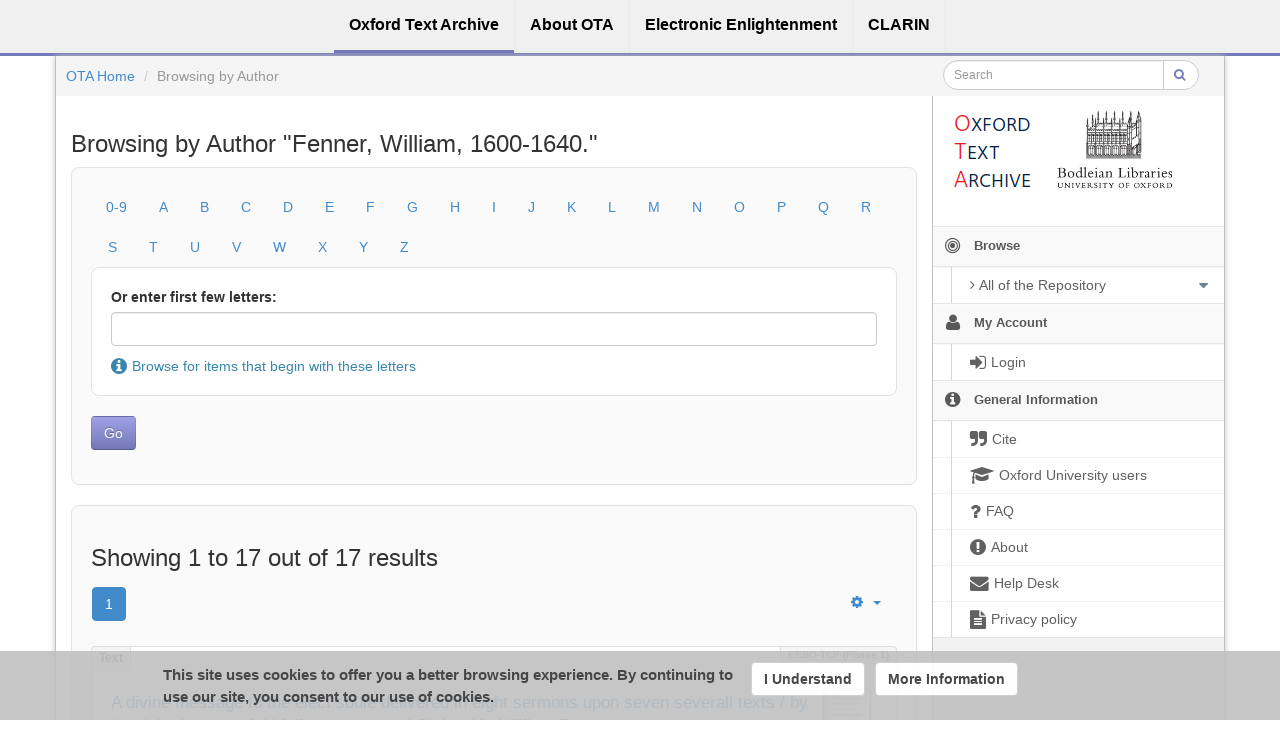

--- FILE ---
content_type: text/html;charset=utf-8
request_url: https://ota.bodleian.ox.ac.uk/repository/xmlui/browse?value=Fenner,%20William,%201600-1640.&type=author
body_size: 11523
content:
<?xml version="1.0" encoding="UTF-8"?>
<!DOCTYPE html><!DOCTYPE html PUBLIC "-//W3C//DTD XHTML 1.0 Strict//EN" "http://www.w3.org/TR/xhtml1/DTD/xhtml1-strict.dtd">
<html xmlns="http://www.w3.org/1999/xhtml">
<head>
<meta content="text/html; charset=UTF-8" http-equiv="Content-Type" />
<meta content="IE=edge,chrome=1" http-equiv="X-UA-Compatible" />
<meta content="width=device-width, initial-scale=1.0" name="viewport" />
<link rel="shortcut icon" href="/repository/xmlui/themes/OTA/images/favicon.ico" />
<meta name="Generator" content="DSpace 5.11-SNAPSHOT" />
<link media="screen" href="/repository/xmlui/themes/OTA/lib/css/lindat.css" rel="stylesheet" />
<link media="screen" href="/repository/xmlui/themes/OTA/lib/bootstrap/css/bootstrap.min.css" rel="stylesheet" />
<link media="screen" href="/repository/xmlui/themes/OTA/lib/bootstrap/css/font-awesome.min.css" rel="stylesheet" />
<link media="screen" href="/repository/xmlui/themes/OTA/lib/bootstrap/css/ufal-theme.css" rel="stylesheet" />
<link media="screen" href="/repository/xmlui/themes/OTA/lib/bootstrap/css/repository.css" rel="stylesheet" />
<link media="print" href="/repository/xmlui/themes/OTA/lib/css/print.css" rel="stylesheet" />
<link type="application/opensearchdescription+xml" rel="search" href="https://ota.bodleian.ox.ac.uk:443/repository/xmlui/open-search/description.xml" title="OTA" />
<script type="text/javascript">
                
                // Clear default text of emty text areas on focus
                function tFocus(element) {
                    if (element.value == ' '){
                        element.value='';
                    }
                }
                
                // Clear default text of emty text areas on submit
                function tSubmit(form) {
                    var defaultedElements = document.getElementsByTagName("textarea");
                    for (var i=0; i != defaultedElements.length; i++){
                        if (defaultedElements[i].value == ' '){
                            defaultedElements[i].value='';
                        }
                    }
                }
                
                // Disable pressing 'enter' key to submit a form (otherwise pressing 'enter' causes a submission to start over)
                function disableEnterKey(e) {
                    var key;
                    if(window.event)
                        key = window.event.keyCode; //Internet Explorer
                    else
                        key = e.which; //Firefox and Netscape
        
                    if(key == 13) //if "Enter" pressed, then disable!
                        return false;
                    else
                        return true;
                }
        
                function FnArray() {
                    this.funcs = new Array;
                }
        
                FnArray.prototype.add = function(f) {
                    if( typeof f!= "function" ) {
                        f = new Function(f);
                    }
                    this.funcs[this.funcs.length] = f;
                };
        
                FnArray.prototype.execute = function() {
                    for( var i=0; i<this.funcs.length; i++ ){
                        this.funcs[i]();
                    }
                };
        
                var runAfterJSImports = new FnArray();
            </script>
<title>Browsing  by Author "Fenner, William, 1600-1640."</title>
<link rel="stylesheet" type="text/css" href="https://ota.bodleian.ox.ac.uk/aai/discojuice/discojuice.css" />
</head><!--[if lt IE 7 ]> <body class="ie6"> <![endif]-->
                <!--[if IE 7 ]>    <body id="lindat-repository" class="ie7"> <![endif]-->
                <!--[if IE 8 ]>    <body id="lindat-repository" class="ie8"> <![endif]-->
                <!--[if IE 9 ]>    <body id="lindat-repository" class="ie9"> <![endif]-->
                <!--[if (gt IE 9)|!(IE)]><!--><body id="lindat-repository"><!--<![endif]-->
<nav class="lindat-header lindat-common" role="navigation" data-version="1.4.2" data-build="20beb3e08729775193fd98f1e7e758639b92d830">
  <button type="button" class="lindat-menu-btn" onclick="document.querySelector('.lindat-menu').classList.toggle('lindat-open')">
    <span class="lindat-menu-icon">
      <span class="lindat-icon-bar"> </span>
      <span class="lindat-icon-bar"> </span>
      <span class="lindat-icon-bar"> </span>
    </span>
  </button>
  <ul class="lindat-menu">
    <li class="lindat-repository-item">
      <a href="/repository/xmlui/">
<span>Oxford Text Archive</span>
</a>
    </li>
    <li class="lindat-about-item">
      <a href="/repository/xmlui/page/about">
<span>About OTA</span>
</a>
    </li>
    <li class="lindat-pmltq-item">
      <a href="https://www.e-enlightenment.com/">
<span>Electronic Enlightenment</span>
</a>
    </li>
    <li class="lindat-clarin-menu">
      <a href="http://www.clarin.eu/">
<span>CLARIN</span>
</a>
    </li>
  </ul>
</nav>
<nav class="navbar-fixed-top">
<div class="container-fluid">
<ul class="nav navbar-nav navbar-right">
<li />
</ul>
<ul class="nav navbar-nav navbar-left">
<li />
</ul>
</div>
</nav>
<div class="container-fluid">
<div class="container">
<div class="row">
<ul style="padding: 10px;" class="breadcrumb no-radius no-margin">
<li class="">
<a href="/repository/xmlui/">OTA Home</a>
</li>
<li class="active">Browsing  by Author</li>
<div class="col-xs-12 visible-xs"> </div>
<form method="post" style="top: -6px;" class="pull-right col-sm-3" action="/repository/xmlui/discover">
<div class="input-group input-group-sm">
<input placeholder="Search" class="form-control small-search-input" type="text" name="query" />
<span class="input-group-btn">
<button type="submit" name="submit" class="btn small-search-btn btn-default">
<i style="color: #7479B8;" class="fa fa-search"> </i>
</button>
</span>
</div>
</form>
</ul>
</div>
<div style="margin-top: 5px;" class="visible-xs text-center">
<button style="border-radius: 30px; width: 100%;" class="btn btn-default btn-sm" type="button" id="showhidemenu">
<i class="fa fa-align-justify"> </i> Show/Hide Menu
			</button>
</div>
<div class="row contents">
<div class="sidebar col-sm-3 col-xs-12 hidden-xs" id="options-menu">
<ul class="nav nav-list">
<li class="always-open hidden-xs">
<div class="clearfix" style="background-color: #FFFFFF;">
<div style="height: 130px; position: relative;" class="col-sm-5">
<a href="/">
<img src="/images/OTA-logo_112.png" style="position: absolute; top: 0px; bottom: 0px; left: 0px; right: 0px; padding: 0;" class="img-responsive" alt="Oxford Text Archive" />
</a>
</div>
<div style="height: 130px; position: relative;" class="col-sm-5">
<a href="https://www.bodleian.ox.ac.uk/">
<img src="/images/bodleian-logo.jpg" style="position: absolute; top: 15px; bottom: 0px; left: 0px; right: 0px; padding: 0;" class="img-responsive" alt="Bodleian Libraries" />
</a>
</div>
</div>
</li>
<li class="always-open">
<a onclick="return false;" style="cursor: default;" href="#">
<i class="fa fa-bullseye  fa-lg"> </i>
<span class="menu-text">Browse</span>
<b xmlns:confman="org.dspace.core.ConfigurationManager" class="arrow fa fa-caret-down"> </b>
</a>
<ul class="submenu">
<li class="">
<a class="dropdown-toggle" href="#">
<i class="fa fa-caret-right"> </i>
<span class="menu-text">
<i class="fa fa-angle-right"> </i>All of the Repository</span>
<b xmlns:confman="org.dspace.core.ConfigurationManager" class="arrow fa fa-caret-down"> </b>
</a>
<ul class="submenu">
<li>
<a href="/repository/xmlui/browse?type=title" class="">
<i class="fa fa-angle-right"> </i>
<span class="menu-text">Titles</span>
</a>
</li>
<li>
<a href="/repository/xmlui/browse?type=author" class="">
<i class="fa fa-angle-right"> </i>
<span class="menu-text">Authors</span>
</a>
</li>
<li>
<a href="/repository/xmlui/browse?type=subject" class="">
<i class="fa fa-angle-right"> </i>
<span class="menu-text">Subjects</span>
</a>
</li>
<li>
<a href="/repository/xmlui/browse?type=created" class="">
<i class="fa fa-angle-right"> </i>
<span class="menu-text">Dates of publication</span>
</a>
</li>
<li>
<a href="/repository/xmlui/browse?type=date_range" class="">
<i class="fa fa-angle-right"> </i>
<span class="menu-text">Date ranges</span>
</a>
</li>
<li>
<a href="/repository/xmlui/browse?type=language" class="">
<i class="fa fa-angle-right"> </i>
<span class="menu-text">Languages</span>
</a>
</li>
<li>
<a href="/repository/xmlui/browse?type=type" class="">
<i class="fa fa-angle-right"> </i>
<span class="menu-text">Resource Types</span>
</a>
</li>
<li>
<a href="/repository/xmlui/browse?type=ota_collection" class="">
<i class="fa fa-angle-right"> </i>
<span class="menu-text">Collections</span>
</a>
</li>
<li>
<a href="/repository/xmlui/browse?type=rights" class="">
<i class="fa fa-angle-right"> </i>
<span class="menu-text">Rights Labels</span>
</a>
</li>
</ul>
</li>
</ul>
</li>
<li class="always-open">
<a onclick="return false;" style="cursor: default;" href="#">
<i class="fa fa-user fa-lg"> </i>
<span class="menu-text">My Account</span>
<b xmlns:confman="org.dspace.core.ConfigurationManager" class="arrow fa fa-caret-down"> </b>
</a>
<ul class="submenu">
<li>
<a href="/repository/xmlui/login" class="signon">
<i class="fa fa-caret-right"> </i>
<span class="menu-text">
<i class="fa fa-sign-in fa-lg"> </i>Login</span>
</a>
</li>
</ul>
</li>
<li class="always-open">
<a onclick="return false;" style="cursor: default;" href="#">
<i class="fa fa-info-circle fa-lg"> </i>
<span class="menu-text">General Information</span>
<b xmlns:confman="org.dspace.core.ConfigurationManager" class="arrow fa fa-caret-down"> </b>
</a>
<ul class="submenu">
<li>
<a href="/repository/xmlui/page/cite" class="">
<i class="fa fa-caret-right"> </i>
<span class="menu-text">
<i class="fa fa-quote-right fa-lg"> </i>Cite</span>
</a>
</li>
<li>
<a href="/repository/xmlui/page/oxford" class="">
<i class="fa fa-caret-right"> </i>
<span class="menu-text">
<i class="fa fa-mortar-board fa-lg"> </i>Oxford University users</span>
</a>
</li>
<li>
<a href="/repository/xmlui/page/faq" class="">
<i class="fa fa-caret-right"> </i>
<span class="menu-text">
<i class="fa fa-question fa-lg"> </i>FAQ</span>
</a>
</li>
<li>
<a href="/repository/xmlui/page/about" class="">
<i class="fa fa-caret-right"> </i>
<span class="menu-text">
<i class="fa fa-exclamation-circle fa-lg"> </i>About</span>
</a>
</li>
<li>
<a href="mailto:ota@bodleian.ox.ac.uk" class="helpdesk">
<i class="fa fa-caret-right"> </i>
<span class="menu-text">
<i class="fa fa-envelope fa-lg"> </i>Help Desk</span>
</a>
</li>
<li>
<a href="/repository/xmlui/page/privacy" class="">
<i class="fa fa-caret-right"> </i>
<span class="menu-text">
<i class="fa fa-file-text fa-lg"> </i>Privacy policy</span>
</a>
</li>
</ul>
</li>
</ul>
</div>
<div class="sidebar col-sm-3 placeholder col-xs-12 hidden-xs"> </div>
<div class="col-sm-9" id="main-contents">
<div id="aspect_artifactbrowser_ConfigurableBrowse_div_browse-by-author" class=" primary">
<h3 class="">Browsing  by Author "Fenner, William, 1600-1640."</h3>
<form id="aspect_artifactbrowser_ConfigurableBrowse_div_browse-navigation" class=" secondary navigation" action="browse" method="post" onsubmit="javascript:tSubmit(this);">
<div xmlns="" xmlns:oreatom="http://www.openarchives.org/ore/atom/" xmlns:ore="http://www.openarchives.org/ore/terms/" xmlns:atom="http://www.w3.org/2005/Atom" class="&#10;                container-fluid inline hidden">
<input xmlns="http://www.w3.org/1999/xhtml" id="aspect_artifactbrowser_ConfigurableBrowse_field_rpp" class="form-control " name="rpp" type="hidden" value="20" />
<input xmlns="http://www.w3.org/1999/xhtml" id="aspect_artifactbrowser_ConfigurableBrowse_field_sort_by" class="form-control " name="sort_by" type="hidden" value="-1" />
<input xmlns="http://www.w3.org/1999/xhtml" id="aspect_artifactbrowser_ConfigurableBrowse_field_type" class="form-control " name="type" type="hidden" value="author" />
<input xmlns="http://www.w3.org/1999/xhtml" id="aspect_artifactbrowser_ConfigurableBrowse_field_value" class="form-control " name="value" type="hidden" value="Fenner, William, 1600-1640." />
<input xmlns="http://www.w3.org/1999/xhtml" id="aspect_artifactbrowser_ConfigurableBrowse_field_etal" class="form-control " name="etal" type="hidden" value="-1" />
<input xmlns="http://www.w3.org/1999/xhtml" id="aspect_artifactbrowser_ConfigurableBrowse_field_order" class="form-control " name="order" type="hidden" value="ASC" />
</div>
<div id="aspect_artifactbrowser_ConfigurableBrowse_list_starts-with" class="well well-light">
<ol class="unstyled">
<ul id="aspect_artifactbrowser_ConfigurableBrowse_list_jump-list" class="nav nav-pills alphabet">
<li class="ds-simple-list-item">
<a href="browse?rpp=20&amp;etal=-1&amp;sort_by=-1&amp;type=author&amp;starts_with=0&amp;order=ASC">0-9</a>
</li>
<li class="ds-simple-list-item">
<a href="browse?rpp=20&amp;etal=-1&amp;sort_by=-1&amp;type=author&amp;starts_with=A&amp;order=ASC">A</a>
</li>
<li class="ds-simple-list-item">
<a href="browse?rpp=20&amp;etal=-1&amp;sort_by=-1&amp;type=author&amp;starts_with=B&amp;order=ASC">B</a>
</li>
<li class="ds-simple-list-item">
<a href="browse?rpp=20&amp;etal=-1&amp;sort_by=-1&amp;type=author&amp;starts_with=C&amp;order=ASC">C</a>
</li>
<li class="ds-simple-list-item">
<a href="browse?rpp=20&amp;etal=-1&amp;sort_by=-1&amp;type=author&amp;starts_with=D&amp;order=ASC">D</a>
</li>
<li class="ds-simple-list-item">
<a href="browse?rpp=20&amp;etal=-1&amp;sort_by=-1&amp;type=author&amp;starts_with=E&amp;order=ASC">E</a>
</li>
<li class="ds-simple-list-item">
<a href="browse?rpp=20&amp;etal=-1&amp;sort_by=-1&amp;type=author&amp;starts_with=F&amp;order=ASC">F</a>
</li>
<li class="ds-simple-list-item">
<a href="browse?rpp=20&amp;etal=-1&amp;sort_by=-1&amp;type=author&amp;starts_with=G&amp;order=ASC">G</a>
</li>
<li class="ds-simple-list-item">
<a href="browse?rpp=20&amp;etal=-1&amp;sort_by=-1&amp;type=author&amp;starts_with=H&amp;order=ASC">H</a>
</li>
<li class="ds-simple-list-item">
<a href="browse?rpp=20&amp;etal=-1&amp;sort_by=-1&amp;type=author&amp;starts_with=I&amp;order=ASC">I</a>
</li>
<li class="ds-simple-list-item">
<a href="browse?rpp=20&amp;etal=-1&amp;sort_by=-1&amp;type=author&amp;starts_with=J&amp;order=ASC">J</a>
</li>
<li class="ds-simple-list-item">
<a href="browse?rpp=20&amp;etal=-1&amp;sort_by=-1&amp;type=author&amp;starts_with=K&amp;order=ASC">K</a>
</li>
<li class="ds-simple-list-item">
<a href="browse?rpp=20&amp;etal=-1&amp;sort_by=-1&amp;type=author&amp;starts_with=L&amp;order=ASC">L</a>
</li>
<li class="ds-simple-list-item">
<a href="browse?rpp=20&amp;etal=-1&amp;sort_by=-1&amp;type=author&amp;starts_with=M&amp;order=ASC">M</a>
</li>
<li class="ds-simple-list-item">
<a href="browse?rpp=20&amp;etal=-1&amp;sort_by=-1&amp;type=author&amp;starts_with=N&amp;order=ASC">N</a>
</li>
<li class="ds-simple-list-item">
<a href="browse?rpp=20&amp;etal=-1&amp;sort_by=-1&amp;type=author&amp;starts_with=O&amp;order=ASC">O</a>
</li>
<li class="ds-simple-list-item">
<a href="browse?rpp=20&amp;etal=-1&amp;sort_by=-1&amp;type=author&amp;starts_with=P&amp;order=ASC">P</a>
</li>
<li class="ds-simple-list-item">
<a href="browse?rpp=20&amp;etal=-1&amp;sort_by=-1&amp;type=author&amp;starts_with=Q&amp;order=ASC">Q</a>
</li>
<li class="ds-simple-list-item">
<a href="browse?rpp=20&amp;etal=-1&amp;sort_by=-1&amp;type=author&amp;starts_with=R&amp;order=ASC">R</a>
</li>
<li class="ds-simple-list-item">
<a href="browse?rpp=20&amp;etal=-1&amp;sort_by=-1&amp;type=author&amp;starts_with=S&amp;order=ASC">S</a>
</li>
<li class="ds-simple-list-item">
<a href="browse?rpp=20&amp;etal=-1&amp;sort_by=-1&amp;type=author&amp;starts_with=T&amp;order=ASC">T</a>
</li>
<li class="ds-simple-list-item">
<a href="browse?rpp=20&amp;etal=-1&amp;sort_by=-1&amp;type=author&amp;starts_with=U&amp;order=ASC">U</a>
</li>
<li class="ds-simple-list-item">
<a href="browse?rpp=20&amp;etal=-1&amp;sort_by=-1&amp;type=author&amp;starts_with=V&amp;order=ASC">V</a>
</li>
<li class="ds-simple-list-item">
<a href="browse?rpp=20&amp;etal=-1&amp;sort_by=-1&amp;type=author&amp;starts_with=W&amp;order=ASC">W</a>
</li>
<li class="ds-simple-list-item">
<a href="browse?rpp=20&amp;etal=-1&amp;sort_by=-1&amp;type=author&amp;starts_with=X&amp;order=ASC">X</a>
</li>
<li class="ds-simple-list-item">
<a href="browse?rpp=20&amp;etal=-1&amp;sort_by=-1&amp;type=author&amp;starts_with=Y&amp;order=ASC">Y</a>
</li>
<li class="ds-simple-list-item">
<a href="browse?rpp=20&amp;etal=-1&amp;sort_by=-1&amp;type=author&amp;starts_with=Z&amp;order=ASC">Z</a>
</li>
</ul>
<li class="form-group well well-white">
<label class="control-label" for="aspect_artifactbrowser_ConfigurableBrowse_field_starts_with">Or enter first few letters:</label>
<div>
<input id="aspect_artifactbrowser_ConfigurableBrowse_field_starts_with" class="form-control " name="starts_with" type="text" value="" title="Browse for items that begin with these letters" />
<div style="margin-bottom: 0px; margin-top: 5px;" class="text-info">
<i class="fa fa-info-circle fa-lg"> </i>Browse for items that begin with these letters</div>
</div>
</li>
<li class="form-group">
<div>
<input id="aspect_artifactbrowser_ConfigurableBrowse_field_submit" class="btn btn-repository" name="submit" type="submit" value="Go" />
</div>
</li>
</ol>
</div>
</form>
<div id="aspect_artifactbrowser_ConfigurableBrowse_div_browse-by-author-results" class="well well-light primary">
<h3 class="">Showing 1 to 17 out of 17 results</h3>
<div style="margin: 0px; box-shadow: none; background: none;" class="navbar">
<div class="navbar-inner">
<div style="float: left;">
<ul class="pagination">
<li class="page-link active">
<a onclick="return false;" href="#">1</a>
</li>
</ul>
</div>
<ul class="nav pull-right">
<li class="dropdown">
<a data-toggle="dropdown" class="dropdown-toggle" href="#">
<i class="fa fa-gear"> </i>
<b class="caret"> </b>
</a>
<ul xmlns:confman="org.dspace.core.ConfigurationManager" class="dropdown-menu">
<li>
<h6 style="padding: 0 0 0 10px; margin: 0"> Sort by: </h6>
</li>
<li>
<a href="browse?sort_by=1&amp;page=1&amp;rpp=20&amp;type=author&amp;value=Fenner, William, 1600-1640.&amp;order=ASC">title</a>
</li>
<li>
<a href="browse?sort_by=2&amp;page=1&amp;rpp=20&amp;type=author&amp;value=Fenner, William, 1600-1640.&amp;order=ASC">Date of publication</a>
</li>
<li class="divider"> </li>
<li>
<h6 style="padding: 0 0 0 10px; margin: 0"> Order: </h6>
</li>
<li class="disabled">
<a>
<i class="fa fa-check"> </i>ascending</a>
</li>
<li>
<a href="browse?page=1&amp;rpp=20&amp;type=author&amp;value=Fenner, William, 1600-1640.&amp;order=DESC">descending</a>
</li>
<li class="divider"> </li>
<li>
<h6 style="padding: 0 0 0 10px; margin: 0"> Results: </h6>
</li>
<li>
<a href="browse?page=1&amp;rpp=5&amp;type=author&amp;value=Fenner, William, 1600-1640.&amp;order=ASC">5</a>
</li>
<li>
<a href="browse?page=1&amp;rpp=10&amp;type=author&amp;value=Fenner, William, 1600-1640.&amp;order=ASC">10</a>
</li>
<li class="disabled">
<a>
<i class="fa fa-check"> </i>20</a>
</li>
<li>
<a href="browse?page=1&amp;rpp=40&amp;type=author&amp;value=Fenner, William, 1600-1640.&amp;order=ASC">40</a>
</li>
<li>
<a href="browse?page=1&amp;rpp=60&amp;type=author&amp;value=Fenner, William, 1600-1640.&amp;order=ASC">60</a>
</li>
<li>
<a href="browse?page=1&amp;rpp=80&amp;type=author&amp;value=Fenner, William, 1600-1640.&amp;order=ASC">80</a>
</li>
<li>
<a href="browse?page=1&amp;rpp=100&amp;type=author&amp;value=Fenner, William, 1600-1640.&amp;order=ASC">100</a>
</li>
</ul>
</li>
</ul>
</div>
</div>
<ul xmlns:oreatom="http://www.openarchives.org/ore/atom/" xmlns:ore="http://www.openarchives.org/ore/terms/" xmlns:atom="http://www.w3.org/2005/Atom" class="no-margin no-padding">
<!-- External Metadata URL: cocoon://metadata/handle/20.500.12024/A41110/mets.xml?sections=dmdSec,amdSec&fileGrpTypes=THUMBNAIL-->
<li xmlns="" class="item-box">
<div class="item-type">Text</div>
<div class="item-branding label">EEBO-TCP (Phase 1)</div>
<img onerror="this.src='/repository/xmlui/themes/OTA/images/mime/application-x-zerosize.png'" alt="Text" class="artifact-icon pull-right" src="/repository/xmlui/themes/OTAHome/lib/images/Text.png" />
<div class="artifact-title">
<a href="/repository/xmlui/handle/20.500.12024/A41110">A divine message to the elect soule delivered in eight sermons upon seven severall texts / by that laborious and faithfull messenger of Christ, Mr. William Fenner ...</a>
</div>
<div class="publisher-date">
<strong>Date of publication:</strong>
<br />
<span class="date">1647</span>
</div>
<div class="artifact-info">
<span class="Z3988 hidden" title="ctx_ver=Z39.88-2004&amp;rft_val_fmt=info%3Aofi%2Ffmt%3Akev%3Amtx%3Adc&amp;rft_id=ota%3AA41110&amp;rft_id=http%3A%2F%2Fpurl.ox.ac.uk%2Fota%2FA41110&amp;rft_id=http%3A%2F%2Fhdl.handle.net%2F20.500.12024%2FA41110&amp;rft_id=Wing+F685&amp;rft_id=ESTC+R177004&amp;rfr_id=info%3Asid%2Fdspace.org%3Arepository&amp;rft.has=yes&amp;rft.files=7157945&amp;rft.files=4&amp;rft.identifier=Wing+F685&amp;rft.identifier=ESTC+R177004&amp;rft.date=1600-1699">
                ﻿ 
            </span>
<div class="author-head">Author(s):</div>
<div class="author">
<span>
<a href="/repository/xmlui/browse?value=Fenner, William, 1600-1640.&amp;type=author">Fenner, William, 1600-1640.</a>
</span>
</div>
</div>
<div class="artifact-abstract-head">
                    Description:
                </div>
<div class="artifact-abstract">Reproduction of original in Union Theological Seminary Library, New York. Separate t.p. on p. [57]: The danger of deferring repentance, discovered in a sermon preached at Maidstone in Kent ... Separate t.p. on p. [95]: ...</div>
<div style="margin-bottom: 20px;" class="label label-info">
<i class="fa fa-paperclip"> </i>This item contains 4 files (6.83
MB).</div>
<div style="height: 20px;" class="visible-xs"> </div>
<div class="item-label PUB">
<span title="Publicly Available">Publicly Available</span>
</div>
</li>
<li xmlns="" style="list-style: none;">
<hr />
</li>
<!-- External Metadata URL: cocoon://metadata/handle/20.500.12024/A41135/mets.xml?sections=dmdSec,amdSec&fileGrpTypes=THUMBNAIL-->
<li xmlns="" class="item-box">
<div class="item-type">Text</div>
<div class="item-branding label">EEBO-TCP (Phase 1)</div>
<img onerror="this.src='/repository/xmlui/themes/OTA/images/mime/application-x-zerosize.png'" alt="Text" class="artifact-icon pull-right" src="/repository/xmlui/themes/OTAHome/lib/images/Text.png" />
<div class="artifact-title">
<a href="/repository/xmlui/handle/20.500.12024/A41135">A treatise of the affections, or, The souls pulse whereby a Christian may know whether he be living or dying : together with a lively description of their nature, signs, and symptomes : as also directing men to the right use and ordering of them / by that Reverend and faithfull minister of Gods word, M. William Fenner ... finished by himself.</a>
</div>
<div class="publisher-date">
<strong>Date of publication:</strong>
<br />
<span class="date">1650</span>
</div>
<div class="artifact-info">
<span class="Z3988 hidden" title="ctx_ver=Z39.88-2004&amp;rft_val_fmt=info%3Aofi%2Ffmt%3Akev%3Amtx%3Adc&amp;rft_id=ota%3AA41135&amp;rft_id=http%3A%2F%2Fpurl.ox.ac.uk%2Fota%2FA41135&amp;rft_id=http%3A%2F%2Fhdl.handle.net%2F20.500.12024%2FA41135&amp;rft_id=Wing+F708&amp;rft_id=ESTC+R9229&amp;rfr_id=info%3Asid%2Fdspace.org%3Arepository&amp;rft.has=yes&amp;rft.files=7023361&amp;rft.files=4&amp;rft.identifier=Wing+F708&amp;rft.identifier=ESTC+R9229&amp;rft.date=1600-1699">
                ﻿ 
            </span>
<div class="author-head">Author(s):</div>
<div class="author">
<span>
<a href="/repository/xmlui/browse?value=Fenner, William, 1600-1640.&amp;type=author">Fenner, William, 1600-1640.</a>
</span>
</div>
</div>
<div class="artifact-abstract-head">
                    Description:
                </div>
<div class="artifact-abstract">Reproduction of original in Union Theological Seminary Library, New York.</div>
<div style="margin-bottom: 20px;" class="label label-info">
<i class="fa fa-paperclip"> </i>This item contains 4 files (6.7
MB).</div>
<div style="height: 20px;" class="visible-xs"> </div>
<div class="item-label PUB">
<span title="Publicly Available">Publicly Available</span>
</div>
</li>
<li xmlns="" style="list-style: none;">
<hr />
</li>
<!-- External Metadata URL: cocoon://metadata/handle/20.500.12024/A41106/mets.xml?sections=dmdSec,amdSec&fileGrpTypes=THUMBNAIL-->
<li xmlns="" class="item-box">
<div class="item-type">Text</div>
<div class="item-branding label">EEBO-TCP (Phase 1)</div>
<img onerror="this.src='/repository/xmlui/themes/OTA/images/mime/application-x-zerosize.png'" alt="Text" class="artifact-icon pull-right" src="/repository/xmlui/themes/OTAHome/lib/images/Text.png" />
<div class="artifact-title">
<a href="/repository/xmlui/handle/20.500.12024/A41106">Christs alarm to drowsie saints, or, Christs epistle to his churches by William Fenner.</a>
</div>
<div class="publisher-date">
<strong>Date of publication:</strong>
<br />
<span class="date">1646</span>
</div>
<div class="artifact-info">
<span class="Z3988 hidden" title="ctx_ver=Z39.88-2004&amp;rft_val_fmt=info%3Aofi%2Ffmt%3Akev%3Amtx%3Adc&amp;rft_id=ota%3AA41106&amp;rft_id=http%3A%2F%2Fpurl.ox.ac.uk%2Fota%2FA41106&amp;rft_id=http%3A%2F%2Fhdl.handle.net%2F20.500.12024%2FA41106&amp;rft_id=Wing+F682&amp;rft_id=ESTC+R25397&amp;rfr_id=info%3Asid%2Fdspace.org%3Arepository&amp;rft.has=yes&amp;rft.files=12718531&amp;rft.files=4&amp;rft.identifier=Wing+F682&amp;rft.identifier=ESTC+R25397&amp;rft.date=1600-1699">
                ﻿ 
            </span>
<div class="author-head">Author(s):</div>
<div class="author">
<span>
<a href="/repository/xmlui/browse?value=Fenner, William, 1600-1640.&amp;type=author">Fenner, William, 1600-1640.</a>
</span>
</div>
</div>
<div class="artifact-abstract-head">
                    Description:
                </div>
<div class="artifact-abstract">Reproduction of original in the British Library.</div>
<div style="margin-bottom: 20px;" class="label label-info">
<i class="fa fa-paperclip"> </i>This item contains 4 files (12.13
MB).</div>
<div style="height: 20px;" class="visible-xs"> </div>
<div class="item-label PUB">
<span title="Publicly Available">Publicly Available</span>
</div>
</li>
<li xmlns="" style="list-style: none;">
<hr />
</li>
<!-- External Metadata URL: cocoon://metadata/handle/20.500.12024/A41118/mets.xml?sections=dmdSec,amdSec&fileGrpTypes=THUMBNAIL-->
<li xmlns="" class="item-box">
<div class="item-type">Text</div>
<div class="item-branding label">EEBO-TCP (Phase 1)</div>
<img onerror="this.src='/repository/xmlui/themes/OTA/images/mime/application-x-zerosize.png'" alt="Text" class="artifact-icon pull-right" src="/repository/xmlui/themes/OTAHome/lib/images/Text.png" />
<div class="artifact-title">
<a href="/repository/xmlui/handle/20.500.12024/A41118">Four profitable treatises very useful for Christian practise viz. I. The killing power of the law. II. The spiritual Watch. III. The new birth. IV. Of the Sabbath : all which are printed in folio, but these small pieces are intended for those that cannot go to the price of the greater volume / by the reverend Mr. William Fenner, late minister of Rochford in Essex.</a>
</div>
<div class="publisher-date">
<strong>Date of publication:</strong>
<br />
<span class="date">1657</span>
</div>
<div class="artifact-info">
<span class="Z3988 hidden" title="ctx_ver=Z39.88-2004&amp;rft_val_fmt=info%3Aofi%2Ffmt%3Akev%3Amtx%3Adc&amp;rft_id=ota%3AA41118&amp;rft_id=http%3A%2F%2Fpurl.ox.ac.uk%2Fota%2FA41118&amp;rft_id=http%3A%2F%2Fhdl.handle.net%2F20.500.12024%2FA41118&amp;rft_id=Wing+F690&amp;rft_id=ESTC+R32802&amp;rfr_id=info%3Asid%2Fdspace.org%3Arepository&amp;rft.has=yes&amp;rft.files=5337315&amp;rft.files=4&amp;rft.identifier=Wing+F690&amp;rft.identifier=ESTC+R32802&amp;rft.date=1600-1699">
                ﻿ 
            </span>
<div class="author-head">Author(s):</div>
<div class="author">
<span>
<a href="/repository/xmlui/browse?value=Fenner, William, 1600-1640.&amp;type=author">Fenner, William, 1600-1640.</a>
</span>
</div>
</div>
<div class="artifact-abstract-head">
                    Description:
                </div>
<div class="artifact-abstract">Reproduction of original in the Harvard University Library.</div>
<div style="margin-bottom: 20px;" class="label label-info">
<i class="fa fa-paperclip"> </i>This item contains 4 files (5.09
MB).</div>
<div style="height: 20px;" class="visible-xs"> </div>
<div class="item-label PUB">
<span title="Publicly Available">Publicly Available</span>
</div>
</li>
<li xmlns="" style="list-style: none;">
<hr />
</li>
<!-- External Metadata URL: cocoon://metadata/handle/20.500.12024/A85207/mets.xml?sections=dmdSec,amdSec&fileGrpTypes=THUMBNAIL-->
<li xmlns="" class="item-box">
<div class="item-type">Text</div>
<div class="item-branding label">EEBO-TCP (Phase 2)</div>
<img onerror="this.src='/repository/xmlui/themes/OTA/images/mime/application-x-zerosize.png'" alt="Text" class="artifact-icon pull-right" src="/repository/xmlui/themes/OTAHome/lib/images/Text.png" />
<div class="artifact-title">
<a href="/repository/xmlui/handle/20.500.12024/A85207">Hidden manna or, the mystery of saving grace. Wherein the peculiarity of Gods especiall grace to the elect is asserted and proved, and divers objections of Pelagians and Arminians about the power of the will of man to supernatural good, are fully answered and confuted. By that reverend, learned, and faithfull minister of Gods word, William Fenner B.D. late of Rochford in Essex. Perfected many years since by the author whilst he was preacher at VVillingsworth in Staffordshire. Imprimatur Edm. Calamy.</a>
</div>
<div class="publisher-date">
<strong>Date of publication:</strong>
<br />
<span class="date">1652</span>
</div>
<div class="artifact-info">
<span class="Z3988 hidden" title="ctx_ver=Z39.88-2004&amp;rft_val_fmt=info%3Aofi%2Ffmt%3Akev%3Amtx%3Adc&amp;rft_id=ota%3AA85207&amp;rft_id=http%3A%2F%2Fpurl.ox.ac.uk%2Fota%2FA85207&amp;rft_id=http%3A%2F%2Fhdl.handle.net%2F20.500.12024%2FA85207&amp;rft_id=Wing+F692&amp;rft_id=Thomason+E1310_2&amp;rft_id=ESTC+R209026&amp;rfr_id=info%3Asid%2Fdspace.org%3Arepository&amp;rft.has=yes&amp;rft.files=298499&amp;rft.files=4&amp;rft.identifier=Wing+F692&amp;rft.identifier=Thomason+E1310_2&amp;rft.identifier=ESTC+R209026">
                ﻿ 
            </span>
<div class="author-head">Author(s):</div>
<div class="author">
<span>
<a href="/repository/xmlui/browse?value=Fenner, William, 1600-1640.&amp;type=author">Fenner, William, 1600-1640.</a>
</span>
</div>
</div>
<div class="artifact-abstract-head">
                    Description:
                </div>
<div class="artifact-abstract">The first leaf is blank. Annotation on Thomason copy: "Jan. 22". Reproduction of the original in the British Library.</div>
<div style="margin-bottom: 20px;" class="label label-info">
<i class="fa fa-paperclip"> </i>This item contains 4 files (291.5
KB).</div>
<div style="height: 20px;" class="visible-xs"> </div>
<div class="item-label PUB">
<span title="Publicly Available">Publicly Available</span>
</div>
</li>
<li xmlns="" style="list-style: none;">
<hr />
</li>
<!-- External Metadata URL: cocoon://metadata/handle/20.500.12024/A41120/mets.xml?sections=dmdSec,amdSec&fileGrpTypes=THUMBNAIL-->
<li xmlns="" class="item-box">
<div class="item-type">Text</div>
<div class="item-branding label">EEBO-TCP (Phase 1)</div>
<img onerror="this.src='/repository/xmlui/themes/OTA/images/mime/application-x-zerosize.png'" alt="Text" class="artifact-icon pull-right" src="/repository/xmlui/themes/OTAHome/lib/images/Text.png" />
<div class="artifact-title">
<a href="/repository/xmlui/handle/20.500.12024/A41120">Practicall divinitie: or, gospel-light shining forth in severall choyce sermons, on divers texts of scripture Viz. 1. The misery of earthly thoughts, on Isa. 55. 7. 2. A sermon of self-denial, on Luke 9. 23. 3. The efficacie of importunate prayer in two sermons on Collos. 1. 10. 5. A caveat against late repentance, on Luke 23. 24. 6. The soveraign vertue of the Gospel, on Psal. 147. 3 7 A funeral sermon, on Isa. 57. 1. Preached by that laborious and faithfull messenger of Christ, William Fenner, sometimes fellow of Pembroke Hall in Cambridge, and late minister of Rochford in Essex.</a>
</div>
<div class="publisher-date">
<strong>Date of publication:</strong>
<br />
<span class="date">1647</span>
</div>
<div class="artifact-info">
<span class="Z3988 hidden" title="ctx_ver=Z39.88-2004&amp;rft_val_fmt=info%3Aofi%2Ffmt%3Akev%3Amtx%3Adc&amp;rft_id=ota%3AA41120&amp;rft_id=http%3A%2F%2Fpurl.ox.ac.uk%2Fota%2FA41120&amp;rft_id=http%3A%2F%2Fhdl.handle.net%2F20.500.12024%2FA41120&amp;rft_id=Wing+F693&amp;rft_id=ESTC+R222658&amp;rfr_id=info%3Asid%2Fdspace.org%3Arepository&amp;rft.has=yes&amp;rft.files=5477841&amp;rft.files=4&amp;rft.identifier=Wing+F693&amp;rft.identifier=ESTC+R222658&amp;rft.date=1600-1699">
                ﻿ 
            </span>
<div class="author-head">Author(s):</div>
<div class="author">
<span>
<a href="/repository/xmlui/browse?value=Fenner, William, 1600-1640.&amp;type=author">Fenner, William, 1600-1640.</a>
</span>
</div>
</div>
<div class="artifact-abstract-head">
                    Description:
                </div>
<div class="artifact-abstract">With a table of contents. "The efficacie of importunate prayer"(p. 53); "The efficacie of importunate prayer. The second sermon" (p. 81); "The necessitie of gospel obedience."(p. 109); "The necessitie of gospel obedience. ...</div>
<div style="margin-bottom: 20px;" class="label label-info">
<i class="fa fa-paperclip"> </i>This item contains 4 files (5.22
MB).</div>
<div style="height: 20px;" class="visible-xs"> </div>
<div class="item-label PUB">
<span title="Publicly Available">Publicly Available</span>
</div>
</li>
<li xmlns="" style="list-style: none;">
<hr />
</li>
<!-- External Metadata URL: cocoon://metadata/handle/20.500.12024/A41123/mets.xml?sections=dmdSec,amdSec&fileGrpTypes=THUMBNAIL-->
<li xmlns="" class="item-box">
<div class="item-type">Text</div>
<div class="item-branding label">EEBO-TCP (Phase 1)</div>
<img onerror="this.src='/repository/xmlui/themes/OTA/images/mime/application-x-zerosize.png'" alt="Text" class="artifact-icon pull-right" src="/repository/xmlui/themes/OTAHome/lib/images/Text.png" />
<div class="artifact-title">
<a href="/repository/xmlui/handle/20.500.12024/A41123">Remains of that reverend &amp; faithful servant of Jesus Christ, Mr. William Fenner, late minister of Rochford in Essex ... now compared with his own notes and published by Simeon Ash, William Taylor, Matthew Poole, John Jackson and John Seabrooke ...</a>
</div>
<div class="publisher-date">
<strong>Date of publication:</strong>
<br />
<span class="date">1657</span>
</div>
<div class="artifact-info">
<span class="Z3988 hidden" title="ctx_ver=Z39.88-2004&amp;rft_val_fmt=info%3Aofi%2Ffmt%3Akev%3Amtx%3Adc&amp;rft_id=ota%3AA41123&amp;rft_id=http%3A%2F%2Fpurl.ox.ac.uk%2Fota%2FA41123&amp;rft_id=http%3A%2F%2Fhdl.handle.net%2F20.500.12024%2FA41123&amp;rft_id=Wing+F696&amp;rft_id=ESTC+R7304&amp;rfr_id=info%3Asid%2Fdspace.org%3Arepository&amp;rft.has=yes&amp;rft.files=20771982&amp;rft.files=4&amp;rft.identifier=Wing+F696&amp;rft.identifier=ESTC+R7304&amp;rft.date=1600-1699">
                ﻿ 
            </span>
<div class="author-head">Author(s):</div>
<div class="author">
<span>
<a href="/repository/xmlui/browse?value=Fenner, William, 1600-1640.&amp;type=author">Fenner, William, 1600-1640.</a>
</span>; <span>
<a href="/repository/xmlui/browse?value=Ashe, Simeon, d. 1662.&amp;type=author">Ashe, Simeon, d. 1662.</a>
</span>
</div>
</div>
<div class="artifact-abstract-head">
                    Description:
                </div>
<div class="artifact-abstract">Errata on p. [7]. Reproduction of original in Union Theological Seminary Library, New York. Marginal notes. (from t.p.) A continuation of his Allarm to drowsie saints -- A treatise of effectuall calling -- The killing power ...</div>
<div style="margin-bottom: 20px;" class="label label-info">
<i class="fa fa-paperclip"> </i>This item contains 4 files (19.81
MB).</div>
<div style="height: 20px;" class="visible-xs"> </div>
<div class="item-label PUB">
<span title="Publicly Available">Publicly Available</span>
</div>
</li>
<li xmlns="" style="list-style: none;">
<hr />
</li>
<!-- External Metadata URL: cocoon://metadata/handle/20.500.12024/B22909/mets.xml?sections=dmdSec,amdSec&fileGrpTypes=THUMBNAIL-->
<li xmlns="" class="item-box">
<div class="item-type">Text</div>
<div class="item-branding label">EEBO-TCP (Phase 2)</div>
<img onerror="this.src='/repository/xmlui/themes/OTA/images/mime/application-x-zerosize.png'" alt="Text" class="artifact-icon pull-right" src="/repository/xmlui/themes/OTAHome/lib/images/Text.png" />
<div class="artifact-title">
<a href="/repository/xmlui/handle/20.500.12024/B22909">The continuation of Christ's alarm to drowsie saints by the reverend and faithfull minister of Jesus Christ, Mr. William Fenner ...</a>
</div>
<div class="publisher-date">
<strong>Date of publication:</strong>
<br />
<span class="date">1657</span>
</div>
<div class="artifact-info">
<span class="Z3988 hidden" title="ctx_ver=Z39.88-2004&amp;rft_val_fmt=info%3Aofi%2Ffmt%3Akev%3Amtx%3Adc&amp;rft_id=ota%3AB22909&amp;rft_id=http%3A%2F%2Fpurl.ox.ac.uk%2Fota%2FB22909&amp;rft_id=http%3A%2F%2Fhdl.handle.net%2F20.500.12024%2FB22909&amp;rft_id=Wing+F683A&amp;rfr_id=info%3Asid%2Fdspace.org%3Arepository&amp;rft.has=yes&amp;rft.files=3548330&amp;rft.files=4&amp;rft.identifier=Wing+F683A">
                ﻿ 
            </span>
<div class="author-head">Author(s):</div>
<div class="author">
<span>
<a href="/repository/xmlui/browse?value=Fenner, William, 1600-1640.&amp;type=author">Fenner, William, 1600-1640.</a>
</span>
</div>
</div>
<div class="artifact-abstract-head">
                    Description:
                </div>
<div class="artifact-abstract">"With: A treatise of effectuall calling; The killing power of the law; The spirituall watch; The new birth; The Christians ingrafting into Christ; A treatise on the Sabbath; which were never before published." Errata: p. ...</div>
<div style="margin-bottom: 20px;" class="label label-info">
<i class="fa fa-paperclip"> </i>This item contains 4 files (3.38
MB).</div>
<div style="height: 20px;" class="visible-xs"> </div>
<div class="item-label PUB">
<span title="Publicly Available">Publicly Available</span>
</div>
</li>
<li xmlns="" style="list-style: none;">
<hr />
</li>
<!-- External Metadata URL: cocoon://metadata/handle/20.500.12024/A41108/mets.xml?sections=dmdSec,amdSec&fileGrpTypes=THUMBNAIL-->
<li xmlns="" class="item-box">
<div class="item-type">Text</div>
<div class="item-branding label">EEBO-TCP (Phase 1)</div>
<img onerror="this.src='/repository/xmlui/themes/OTA/images/mime/application-x-zerosize.png'" alt="Text" class="artifact-icon pull-right" src="/repository/xmlui/themes/OTAHome/lib/images/Text.png" />
<div class="artifact-title">
<a href="/repository/xmlui/handle/20.500.12024/A41108">The danger of deferring repentance discovered by that reverend and faithfull minister of the word, William Fenner.</a>
</div>
<div class="publisher-date">
<strong>Date of publication:</strong>
<br />
<span class="date">1654</span>
</div>
<div class="artifact-info">
<span class="Z3988 hidden" title="ctx_ver=Z39.88-2004&amp;rft_val_fmt=info%3Aofi%2Ffmt%3Akev%3Amtx%3Adc&amp;rft_id=ota%3AA41108&amp;rft_id=http%3A%2F%2Fpurl.ox.ac.uk%2Fota%2FA41108&amp;rft_id=http%3A%2F%2Fhdl.handle.net%2F20.500.12024%2FA41108&amp;rft_id=Wing+F684&amp;rft_id=ESTC+R24033&amp;rfr_id=info%3Asid%2Fdspace.org%3Arepository&amp;rft.has=yes&amp;rft.files=901532&amp;rft.files=4&amp;rft.identifier=Wing+F684&amp;rft.identifier=ESTC+R24033&amp;rft.date=1600-1699">
                ﻿ 
            </span>
<div class="author-head">Author(s):</div>
<div class="author">
<span>
<a href="/repository/xmlui/browse?value=Fenner, William, 1600-1640.&amp;type=author">Fenner, William, 1600-1640.</a>
</span>
</div>
</div>
<div class="artifact-abstract-head">
                    Description:
                </div>
<div class="artifact-abstract">Caption title: A sermon of Mr. William Fenners at Maidstone, September 25, 1629. Reproduction of original in the British Library.</div>
<div style="margin-bottom: 20px;" class="label label-info">
<i class="fa fa-paperclip"> </i>This item contains 4 files (880.4
KB).</div>
<div style="height: 20px;" class="visible-xs"> </div>
<div class="item-label PUB">
<span title="Publicly Available">Publicly Available</span>
</div>
</li>
<li xmlns="" style="list-style: none;">
<hr />
</li>
<!-- External Metadata URL: cocoon://metadata/handle/20.500.12024/A41124/mets.xml?sections=dmdSec,amdSec&fileGrpTypes=THUMBNAIL-->
<li xmlns="" class="item-box">
<div class="item-type">Text</div>
<div class="item-branding label">EEBO-TCP (Phase 1)</div>
<img onerror="this.src='/repository/xmlui/themes/OTA/images/mime/application-x-zerosize.png'" alt="Text" class="artifact-icon pull-right" src="/repository/xmlui/themes/OTAHome/lib/images/Text.png" />
<div class="artifact-title">
<a href="/repository/xmlui/handle/20.500.12024/A41124">The riches of grace a treatise shewing the value and excellency of a gracious spirit by comparing it with the nature and spirits of wicked and ungodly men, which desire not the wayes of the Lord Jesus / by that reverend and faithfull minister of Gods word, William Fenner ...</a>
</div>
<div class="publisher-date">
<strong>Date of publication:</strong>
<br />
<span class="date">1641</span>
</div>
<div class="artifact-info">
<span class="Z3988 hidden" title="ctx_ver=Z39.88-2004&amp;rft_val_fmt=info%3Aofi%2Ffmt%3Akev%3Amtx%3Adc&amp;rft_id=ota%3AA41124&amp;rft_id=http%3A%2F%2Fpurl.ox.ac.uk%2Fota%2FA41124&amp;rft_id=http%3A%2F%2Fhdl.handle.net%2F20.500.12024%2FA41124&amp;rft_id=Wing+F697&amp;rft_id=ESTC+R6526&amp;rfr_id=info%3Asid%2Fdspace.org%3Arepository&amp;rft.has=yes&amp;rft.files=1306799&amp;rft.files=4&amp;rft.identifier=Wing+F697&amp;rft.identifier=ESTC+R6526&amp;rft.date=1600-1699">
                ﻿ 
            </span>
<div class="author-head">Author(s):</div>
<div class="author">
<span>
<a href="/repository/xmlui/browse?value=Fenner, William, 1600-1640.&amp;type=author">Fenner, William, 1600-1640.</a>
</span>
</div>
</div>
<div class="artifact-abstract-head">
                    Description:
                </div>
<div class="artifact-abstract">Reproduction of original in Bodleian Library.</div>
<div style="margin-bottom: 20px;" class="label label-info">
<i class="fa fa-paperclip"> </i>This item contains 4 files (1.25
MB).</div>
<div style="height: 20px;" class="visible-xs"> </div>
<div class="item-label PUB">
<span title="Publicly Available">Publicly Available</span>
</div>
</li>
<li xmlns="" style="list-style: none;">
<hr />
</li>
<!-- External Metadata URL: cocoon://metadata/handle/20.500.12024/A41125/mets.xml?sections=dmdSec,amdSec&fileGrpTypes=THUMBNAIL-->
<li xmlns="" class="item-box">
<div class="item-type">Text</div>
<div class="item-branding label">EEBO-TCP (Phase 1)</div>
<img onerror="this.src='/repository/xmlui/themes/OTA/images/mime/application-x-zerosize.png'" alt="Text" class="artifact-icon pull-right" src="/repository/xmlui/themes/OTAHome/lib/images/Text.png" />
<div class="artifact-title">
<a href="/repository/xmlui/handle/20.500.12024/A41125">The sacrifice of the faithfull, or, A treatise shewing the nature, property, and efficacy of zealous prayer together with some motives to prayer, and helps against discouragements in prayer : to which is added seven profitable sermons / by William Fenner ...</a>
</div>
<div class="publisher-date">
<strong>Date of publication:</strong>
<br />
<span class="date">1648</span>
</div>
<div class="artifact-info">
<span class="Z3988 hidden" title="ctx_ver=Z39.88-2004&amp;rft_val_fmt=info%3Aofi%2Ffmt%3Akev%3Amtx%3Adc&amp;rft_id=ota%3AA41125&amp;rft_id=http%3A%2F%2Fpurl.ox.ac.uk%2Fota%2FA41125&amp;rft_id=http%3A%2F%2Fhdl.handle.net%2F20.500.12024%2FA41125&amp;rft_id=Wing+F698&amp;rft_id=ESTC+R478&amp;rfr_id=info%3Asid%2Fdspace.org%3Arepository&amp;rft.has=yes&amp;rft.files=1659055&amp;rft.files=4&amp;rft.identifier=Wing+F698&amp;rft.identifier=ESTC+R478&amp;rft.date=1600-1699">
                ﻿ 
            </span>
<div class="author-head">Author(s):</div>
<div class="author">
<span>
<a href="/repository/xmlui/browse?value=Fenner, William, 1600-1640.&amp;type=author">Fenner, William, 1600-1640.</a>
</span>
</div>
</div>
<div class="artifact-abstract-head">
                    Description:
                </div>
<div class="artifact-abstract">Imperfect: The seven sermons lacking in filmed copy. Reproduction of original in Cambridge University Library.</div>
<div style="margin-bottom: 20px;" class="label label-info">
<i class="fa fa-paperclip"> </i>This item contains 4 files (1.58
MB).</div>
<div style="height: 20px;" class="visible-xs"> </div>
<div class="item-label PUB">
<span title="Publicly Available">Publicly Available</span>
</div>
</li>
<li xmlns="" style="list-style: none;">
<hr />
</li>
<!-- External Metadata URL: cocoon://metadata/handle/20.500.12024/A85208/mets.xml?sections=dmdSec,amdSec&fileGrpTypes=THUMBNAIL-->
<li xmlns="" class="item-box">
<div class="item-type">Text</div>
<div class="item-branding label">EEBO-TCP (Phase 2)</div>
<img onerror="this.src='/repository/xmlui/themes/OTA/images/mime/application-x-zerosize.png'" alt="Text" class="artifact-icon pull-right" src="/repository/xmlui/themes/OTAHome/lib/images/Text.png" />
<div class="artifact-title">
<a href="/repository/xmlui/handle/20.500.12024/A85208">The sacrifice of the faithfull. Or, A treatise shevving the nature, property, and efficacy of zealous prayer; together with some motives to prayer, and helps against discouragements in prayer. To which is added seven profitable sermons. 1. The misery of the Creature by the sinne of man, on Rom. 8. 22. 2. The Christians imitation of Christ, on Ioh. 2. 6. 3. The enmity of the wicked to the light of the Gospel, on John 3. 20. 4. Gods impartiality, on Esay 42. 24. 5. The great dignity of the saints, on Heb. 11. 28. 6. The time of Gods grace is limited, on Gen. 6. 3. 7. A sermon for spirituall mortification, on Col. 3. 5. / By William Fenner, minister of the Gospel Fellow of Pembrok Hall in Cambridge, and lecturer of Rochford in Essex.</a>
</div>
<div class="publisher-date">
<strong>Date of publication:</strong>
<br />
<span class="date">1649</span>
</div>
<div class="artifact-info">
<span class="Z3988 hidden" title="ctx_ver=Z39.88-2004&amp;rft_val_fmt=info%3Aofi%2Ffmt%3Akev%3Amtx%3Adc&amp;rft_id=ota%3AA85208&amp;rft_id=http%3A%2F%2Fpurl.ox.ac.uk%2Fota%2FA85208&amp;rft_id=http%3A%2F%2Fhdl.handle.net%2F20.500.12024%2FA85208&amp;rft_id=Wing+F699&amp;rft_id=Thomason+E1241_1&amp;rft_id=ESTC+R210449&amp;rfr_id=info%3Asid%2Fdspace.org%3Arepository&amp;rft.has=yes&amp;rft.files=1209694&amp;rft.files=4&amp;rft.identifier=Wing+F699&amp;rft.identifier=Thomason+E1241_1&amp;rft.identifier=ESTC+R210449">
                ﻿ 
            </span>
<div class="author-head">Author(s):</div>
<div class="author">
<span>
<a href="/repository/xmlui/browse?value=Fenner, William, 1600-1640.&amp;type=author">Fenner, William, 1600-1640.</a>
</span>; <span>
<a href="/repository/xmlui/browse?value=Stafford, John, fl. 1658, engraver.&amp;type=author">Stafford, John, fl. 1658, engraver.</a>
</span>
</div>
</div>
<div class="artifact-abstract-head">
                    Description:
                </div>
<div class="artifact-abstract">With engraved portrait of Fenner on first leaf, signed: John Stafford excudit. Annotation on Thomason copy: "march. 9." Reproduction of the original in the British Library. The misery of the Creature by the sinne of man ...</div>
<div style="margin-bottom: 20px;" class="label label-info">
<i class="fa fa-paperclip"> </i>This item contains 4 files (1.15
MB).</div>
<div style="height: 20px;" class="visible-xs"> </div>
<div class="item-label PUB">
<span title="Publicly Available">Publicly Available</span>
</div>
</li>
<li xmlns="" style="list-style: none;">
<hr />
</li>
<!-- External Metadata URL: cocoon://metadata/handle/20.500.12024/A00643/mets.xml?sections=dmdSec,amdSec&fileGrpTypes=THUMBNAIL-->
<li xmlns="" class="item-box">
<div class="item-type">Text</div>
<div class="item-branding label">EEBO-TCP (Phase 2)</div>
<img onerror="this.src='/repository/xmlui/themes/OTA/images/mime/application-x-zerosize.png'" alt="Text" class="artifact-icon pull-right" src="/repository/xmlui/themes/OTAHome/lib/images/Text.png" />
<div class="artifact-title">
<a href="/repository/xmlui/handle/20.500.12024/A00643">The souls looking-glasse lively representing its estate before God: with a treatise of conscience; wherein the definitions and distinctions thereof are unfolded, and severall cases resolved: by that reverend and faithfull minister of the Word, William Fenner, B.D. sometimes fellow of Pembroke-hall in Cambridge, and late parson of Rochford in Essex.</a>
</div>
<div class="publisher-date">
<strong>Date of publication:</strong>
<br />
<span class="date">1640</span>
</div>
<div class="artifact-info">
<span class="Z3988 hidden" title="ctx_ver=Z39.88-2004&amp;rft_val_fmt=info%3Aofi%2Ffmt%3Akev%3Amtx%3Adc&amp;rft_id=ota%3AA00643&amp;rft_id=http%3A%2F%2Fpurl.ox.ac.uk%2Fota%2FA00643&amp;rft_id=http%3A%2F%2Fhdl.handle.net%2F20.500.12024%2FA00643&amp;rft_id=STC+10779&amp;rft_id=ESTC+S101939&amp;rfr_id=info%3Asid%2Fdspace.org%3Arepository&amp;rft.has=yes&amp;rft.files=1303383&amp;rft.files=4&amp;rft.identifier=STC+10779&amp;rft.identifier=ESTC+S101939">
                ﻿ 
            </span>
<div class="author-head">Author(s):</div>
<div class="author">
<span>
<a href="/repository/xmlui/browse?value=Fenner, William, 1600-1640.&amp;type=author">Fenner, William, 1600-1640.</a>
</span>; <span>
<a href="/repository/xmlui/browse?value=Calamy, Edmund, 1600-1666.&amp;type=author">Calamy, Edmund, 1600-1666.</a>
</span>
</div>
</div>
<div class="artifact-abstract-head">
                    Description:
                </div>
<div class="artifact-abstract">Editor's note "To the Christian reader" signed: Edm. C., i.e. Edmund Calamy. With an inserted leaf of dedication from Fenner's widow to the Earl of Warwick, printed at Eliot's Court Press. This comes in two settings: line ...</div>
<div style="margin-bottom: 20px;" class="label label-info">
<i class="fa fa-paperclip"> </i>This item contains 4 files (1.24
MB).</div>
<div style="height: 20px;" class="visible-xs"> </div>
<div class="item-label PUB">
<span title="Publicly Available">Publicly Available</span>
</div>
</li>
<li xmlns="" style="list-style: none;">
<hr />
</li>
<!-- External Metadata URL: cocoon://metadata/handle/20.500.12024/A41128/mets.xml?sections=dmdSec,amdSec&fileGrpTypes=THUMBNAIL-->
<li xmlns="" class="item-box">
<div class="item-type">Text</div>
<div class="item-branding label">EEBO-TCP (Phase 1)</div>
<img onerror="this.src='/repository/xmlui/themes/OTA/images/mime/application-x-zerosize.png'" alt="Text" class="artifact-icon pull-right" src="/repository/xmlui/themes/OTAHome/lib/images/Text.png" />
<div class="artifact-title">
<a href="/repository/xmlui/handle/20.500.12024/A41128">The souls looking-glasse, lively representing its estate before God with a treatise of conscience : wherein the definitions and distinctions thereof are unfolded, and severall cases resolved / by ... William Fenner ...</a>
</div>
<div class="publisher-date">
<strong>Date of publication:</strong>
<br />
<span class="date">1643</span>
</div>
<div class="artifact-info">
<span class="Z3988 hidden" title="ctx_ver=Z39.88-2004&amp;rft_val_fmt=info%3Aofi%2Ffmt%3Akev%3Amtx%3Adc&amp;rft_id=ota%3AA41128&amp;rft_id=http%3A%2F%2Fpurl.ox.ac.uk%2Fota%2FA41128&amp;rft_id=http%3A%2F%2Fhdl.handle.net%2F20.500.12024%2FA41128&amp;rft_id=Wing+F700&amp;rft_id=ESTC+R477&amp;rfr_id=info%3Asid%2Fdspace.org%3Arepository&amp;rft.has=yes&amp;rft.files=5735412&amp;rft.files=4&amp;rft.identifier=Wing+F700&amp;rft.identifier=ESTC+R477&amp;rft.date=1600-1699">
                ﻿ 
            </span>
<div class="author-head">Author(s):</div>
<div class="author">
<span>
<a href="/repository/xmlui/browse?value=Fenner, William, 1600-1640.&amp;type=author">Fenner, William, 1600-1640.</a>
</span>
</div>
</div>
<div class="artifact-abstract-head">
                    Description:
                </div>
<div class="artifact-abstract">Reproduction of original in Cambridge University Library.</div>
<div style="margin-bottom: 20px;" class="label label-info">
<i class="fa fa-paperclip"> </i>This item contains 4 files (5.47
MB).</div>
<div style="height: 20px;" class="visible-xs"> </div>
<div class="item-label PUB">
<span title="Publicly Available">Publicly Available</span>
</div>
</li>
<li xmlns="" style="list-style: none;">
<hr />
</li>
<!-- External Metadata URL: cocoon://metadata/handle/20.500.12024/A41129/mets.xml?sections=dmdSec,amdSec&fileGrpTypes=THUMBNAIL-->
<li xmlns="" class="item-box">
<div class="item-type">Text</div>
<div class="item-branding label">EEBO-TCP (Phase 1)</div>
<img onerror="this.src='/repository/xmlui/themes/OTA/images/mime/application-x-zerosize.png'" alt="Text" class="artifact-icon pull-right" src="/repository/xmlui/themes/OTAHome/lib/images/Text.png" />
<div class="artifact-title">
<a href="/repository/xmlui/handle/20.500.12024/A41129">The spirituall man's directorie guiding a Christian in the path that leads to true blessednesse in his III. maine duties towards God : how [brace] to believe, to obey, to pray [brace] : unfolding the [brace] Creed, X. Command., the Lords prayer / by that reverend and faithfull minister of Gods word Mr. William Fennor ...</a>
</div>
<div class="publisher-date">
<strong>Date of publication:</strong>
<br />
<span class="date">1648</span>
</div>
<div class="artifact-info">
<span class="Z3988 hidden" title="ctx_ver=Z39.88-2004&amp;rft_val_fmt=info%3Aofi%2Ffmt%3Akev%3Amtx%3Adc&amp;rft_id=ota%3AA41129&amp;rft_id=http%3A%2F%2Fpurl.ox.ac.uk%2Fota%2FA41129&amp;rft_id=http%3A%2F%2Fhdl.handle.net%2F20.500.12024%2FA41129&amp;rft_id=Wing+F702&amp;rft_id=ESTC+R41150&amp;rfr_id=info%3Asid%2Fdspace.org%3Arepository&amp;rft.has=yes&amp;rft.files=3965371&amp;rft.files=4&amp;rft.identifier=Wing+F702&amp;rft.identifier=ESTC+R41150&amp;rft.date=1600-1699">
                ﻿ 
            </span>
<div class="author-head">Author(s):</div>
<div class="author">
<span>
<a href="/repository/xmlui/browse?value=Fenner, William, 1600-1640.&amp;type=author">Fenner, William, 1600-1640.</a>
</span>
</div>
</div>
<div class="artifact-abstract-head">
                    Description:
                </div>
<div class="artifact-abstract">Numerous errors in paging. Preface signed: Jo. Geree. Errata: p. [6]. Imperfect: tightly bound with slight loss of print. Reproduction of original in the Bodleian Library.</div>
<div style="margin-bottom: 20px;" class="label label-info">
<i class="fa fa-paperclip"> </i>This item contains 4 files (3.78
MB).</div>
<div style="height: 20px;" class="visible-xs"> </div>
<div class="item-label PUB">
<span title="Publicly Available">Publicly Available</span>
</div>
</li>
<li xmlns="" style="list-style: none;">
<hr />
</li>
<!-- External Metadata URL: cocoon://metadata/handle/20.500.12024/A41142/mets.xml?sections=dmdSec,amdSec&fileGrpTypes=THUMBNAIL-->
<li xmlns="" class="item-box">
<div class="item-type">Text</div>
<div class="item-branding label">EEBO-TCP (Phase 1)</div>
<img onerror="this.src='/repository/xmlui/themes/OTA/images/mime/application-x-zerosize.png'" alt="Text" class="artifact-icon pull-right" src="/repository/xmlui/themes/OTAHome/lib/images/Text.png" />
<div class="artifact-title">
<a href="/repository/xmlui/handle/20.500.12024/A41142">Wilfull impenitency, the grossest selfe-murder all they who are guilty of it, apprehended, tryed and condemned in these sermons, preached at Rochford in Essex not long before his death / by ... Mr. William Fenner ...</a>
</div>
<div class="publisher-date">
<strong>Date of publication:</strong>
<br />
<span class="date">1648</span>
</div>
<div class="artifact-info">
<span class="Z3988 hidden" title="ctx_ver=Z39.88-2004&amp;rft_val_fmt=info%3Aofi%2Ffmt%3Akev%3Amtx%3Adc&amp;rft_id=ota%3AA41142&amp;rft_id=http%3A%2F%2Fpurl.ox.ac.uk%2Fota%2FA41142&amp;rft_id=http%3A%2F%2Fhdl.handle.net%2F20.500.12024%2FA41142&amp;rft_id=Wing+F712&amp;rft_id=ESTC+R14613&amp;rfr_id=info%3Asid%2Fdspace.org%3Arepository&amp;rft.has=yes&amp;rft.files=3707332&amp;rft.files=4&amp;rft.identifier=Wing+F712&amp;rft.identifier=ESTC+R14613&amp;rft.date=1600-1699">
                ﻿ 
            </span>
<div class="author-head">Author(s):</div>
<div class="author">
<span>
<a href="/repository/xmlui/browse?value=Fenner, William, 1600-1640.&amp;type=author">Fenner, William, 1600-1640.</a>
</span>
</div>
</div>
<div class="artifact-abstract-head">
                    Description:
                </div>
<div class="artifact-abstract">Reproduction of original in Union Theological Seminary Library, New York. Errata: p. [1] at end. Table of contents: p. [29]-[36]</div>
<div style="margin-bottom: 20px;" class="label label-info">
<i class="fa fa-paperclip"> </i>This item contains 4 files (3.54
MB).</div>
<div style="height: 20px;" class="visible-xs"> </div>
<div class="item-label PUB">
<span title="Publicly Available">Publicly Available</span>
</div>
</li>
<li xmlns="" style="list-style: none;">
<hr />
</li>
<!-- External Metadata URL: cocoon://metadata/handle/20.500.12024/A41140/mets.xml?sections=dmdSec,amdSec&fileGrpTypes=THUMBNAIL-->
<li xmlns="" class="item-box">
<div class="item-type">Text</div>
<div class="item-branding label">EEBO-TCP (Phase 1)</div>
<img onerror="this.src='/repository/xmlui/themes/OTA/images/mime/application-x-zerosize.png'" alt="Text" class="artifact-icon pull-right" src="/repository/xmlui/themes/OTAHome/lib/images/Text.png" />
<div class="artifact-title">
<a href="/repository/xmlui/handle/20.500.12024/A41140">XXIX sermons on severall texts of Scripture preached by William Fenner.</a>
</div>
<div class="publisher-date">
<strong>Date of publication:</strong>
<br />
<span class="date">1657</span>
</div>
<div class="artifact-info">
<span class="Z3988 hidden" title="ctx_ver=Z39.88-2004&amp;rft_val_fmt=info%3Aofi%2Ffmt%3Akev%3Amtx%3Adc&amp;rft_id=ota%3AA41140&amp;rft_id=http%3A%2F%2Fpurl.ox.ac.uk%2Fota%2FA41140&amp;rft_id=http%3A%2F%2Fhdl.handle.net%2F20.500.12024%2FA41140&amp;rft_id=Wing+F710&amp;rft_id=ESTC+R27369&amp;rfr_id=info%3Asid%2Fdspace.org%3Arepository&amp;rft.has=yes&amp;rft.files=16256771&amp;rft.files=4&amp;rft.identifier=Wing+F710&amp;rft.identifier=ESTC+R27369&amp;rft.date=1600-1699">
                ﻿ 
            </span>
<div class="author-head">Author(s):</div>
<div class="author">
<span>
<a href="/repository/xmlui/browse?value=Fenner, William, 1600-1640.&amp;type=author">Fenner, William, 1600-1640.</a>
</span>
</div>
</div>
<div class="artifact-abstract-head">
                    Description:
                </div>
<div class="artifact-abstract">Each sermon has special t.p. Imperfect: Pages missing, some pages stained. Reproduction of original in the Union Theological Seminary Library, New York.</div>
<div style="margin-bottom: 20px;" class="label label-info">
<i class="fa fa-paperclip"> </i>This item contains 4 files (15.5
MB).</div>
<div style="height: 20px;" class="visible-xs"> </div>
<div class="item-label PUB">
<span title="Publicly Available">Publicly Available</span>
</div>
</li>
<li xmlns="" style="list-style: none;">
<hr />
</li>
</ul>
</div>
</div>
</div>
</div>
</div>
</div>
<a id="repository_path" class="hidden" href="/repository/xmlui"> </a>
<!-- FOOTER -->
<div class="lindat-common lindat-footer">
  <div class="lindat-footer-main">
    <div class="lindat-footer-content lindat-container">
      <div class="lindat-footer-text">
        <div class="lindat-footer-text1">
           <h1>Local Connections</h1>
  <ul>
<li>
<a href="http://www.e-enlightenment.com/">Electronic Enlightenment</a>
</li>
    <li>
<a href="https://www.bodleian.ox.ac.uk/">Bodleian Libraries</a>
</li>
    <li>
<a href="http://www.ox.ac.uk/">University of Oxford</a>
</li>
    </ul>
    <p>The Oxford Text Archive is part of the Bodleian Libraries</p>
    <p>
<a href="/repository/xmlui/htmlmap">Sitemap</a>
</p>
        </div>
        <div class="lindat-footer-text2">
          <h1>Repository</h1>
  <ul>
<li>
<a href="/repository/xmlui">Home page</a>
</li>
    <li>
<a href="/repository/xmlui/page/about">About OTA</a>
</li>
    <li>
<a href="/repository/xmlui/page/faq">FAQ</a>
</li>
    <li>
<a href="mailto:ota@bodleian.ox.ac.uk">Contact (email)</a>
</li>
    <li>
<a href="/repository/xmlui/page/privacy">Privacy policy</a>
</li>
    </ul>
        </div>


        <div class="lindat-footer-text3">
          <h1>CLARIN Community Connections</h1>
  <ul>
    <li>
<a href="https://www.clarin.ac.uk/">CLARIN-UK</a>
</li>
    <li>
<a href="https://www.clarin.eu/">CLARIN</a>
</li>
    <li>
<a href="https://lindat.mff.cuni.cz/en">LINDAT/CLARIN</a>
</li>
  </ul>
    <p>Powered by CLARIN DSpace</p>
        </div>
      </div>
</div>
<div class="lindat-footer-content lindat-container" style="background:white">
<img src="/images/OTA-logo_230.png" alt="University of Oxford" width="230" />
<img src="/images/bodleian-logo_230.jpg" alt="University of Oxford" width="230" />
<img src="/images/oxford-logo.png" alt="University of Oxford" width="230" />
<img src="/images/clarin-logo.png" alt="Clarin" width="230" />
</div>
 </div>
  <div class="lindat-copyright">
    <p>
      <strong>Oxford Text Archive</strong>
    </p>
    <p>Copyright (c) 2019 University of Oxford. All rights reserved.</p>
  </div>

<!-- Matomo -->
<script type="text/javascript">
  var _paq = window._paq || [];
  /* tracker methods like "setCustomDimension" should be called before "trackPageView" */
  _paq.push(['trackPageView']);
  _paq.push(['enableLinkTracking']);
  (function() {
    var u="//ota.bodleian.ox.ac.uk/matomo/";
    _paq.push(['setTrackerUrl', u+'matomo.php']);
    _paq.push(['setSiteId', '1']);
    var d=document, g=d.createElement('script'), s=d.getElementsByTagName('script')[0];
    g.type='text/javascript'; g.async=true; g.defer=true; g.src=u+'matomo.js'; s.parentNode.insertBefore(g,s);
  })();
</script>
<!-- End Matomo Code -->


</div>
<!-- FOOTER END -->
<script src="https://ajax.googleapis.com/ajax/libs/jquery/1.7/jquery.min.js" type="text/javascript"> </script>
<script src="/repository/xmlui/themes/OTA/lib/js/jquery-ui.js" type="text/javascript"> </script>
<script src="/repository/xmlui/themes/OTA/lib/js/jquery.i18n.js" type="text/javascript"> </script>
<script src="https://ota.bodleian.ox.ac.uk/aai/discojuice/discojuice-2.1.en.min.js" type="text/javascript"> </script>
<script src="https://ota.bodleian.ox.ac.uk/aai/aai.js" type="text/javascript"> </script>
<script type="text/javascript">!window.jQuery && document.write('<script type="text/javascript" src="/repository/xmlui/static/js/jquery-1.7.min.js"> <\/script>')</script>
<script type="text/javascript" src="/repository/xmlui/themes/OTA/lib/js/aai_config.js"> </script><!--[if lt IE 7 ]>
<script type="text/javascript" src="/repository/xmlui/themes/OTA/lib/js/DD_belatedPNG_0.0.8a.js?v=1"> </script>
<script type="text/javascript">DD_belatedPNG.fix('#ds-header-logo');DD_belatedPNG.fix('#ds-footer-logo');$.each($('img[src$=png]'), function() {DD_belatedPNG.fixPng(this);});</script><![endif]-->
<script type="text/javascript" src="/repository/xmlui/themes/OTA/lib/bootstrap/js/bootstrap.min.js"> </script>
<script type="text/javascript" src="/repository/xmlui/themes/OTA/lib/bootstrap/js/bootstrap3-typeahead.js"> </script>
<script type="text/javascript" src="/repository/xmlui/themes/OTA/lib/bootstrap/js/ufal.min.js"> </script>
<script type="text/javascript" src="/repository/xmlui/themes/OTA/lib/js/lindat-refbox.js"> </script>
<script type="text/javascript">
            runAfterJSImports.execute();
        </script>
<script type="text/javascript">
                   var _gaq = _gaq || [];
                   _gaq.push(['_setAccount', 'UA-97901701-2']);
                   _gaq.push(['_trackPageview']);

                   (function() {
                       var ga = document.createElement('script'); ga.type = 'text/javascript'; ga.async = true;
                       ga.src = ('https:' == document.location.protocol ? 'https://ssl' : 'http://www') + '.google-analytics.com/ga.js';
                       var s = document.getElementsByTagName('script')[0]; s.parentNode.insertBefore(ga, s);
                   })();
           </script></body></html>
